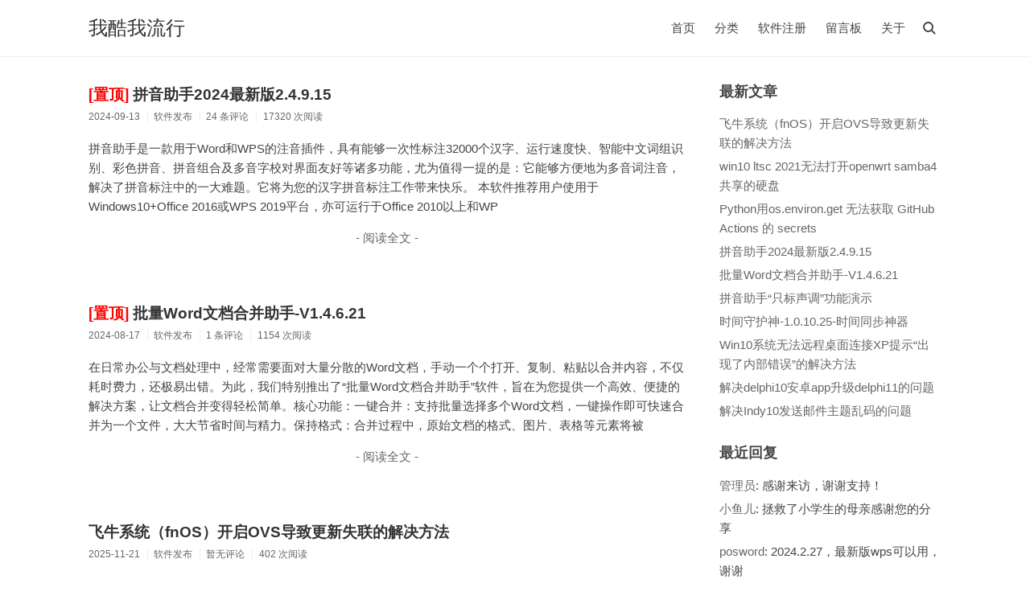

--- FILE ---
content_type: text/html; charset=UTF-8
request_url: https://www.yulinsoft.top/page/1/
body_size: 4881
content:
<!DOCTYPE html>
<html lang="zh">
<head>
<meta charset="UTF-8" />
<meta http-equiv="X-UA-Compatible" content="IE=edge" />
<meta name="viewport" content="width=device-width, initial-scale=1.0" />
<link rel="shortcut icon" href="/favicon.ico" />
<title>我酷我流行</title>
<meta name="description" content="越努力，越幸运！" />
<meta name="keywords" content="我酷我流行,平淡如盐,拼音助手,拼音助手官网,yulinsoft,育林软件" />
<link rel="stylesheet" href="https://www.yulinsoft.top/usr/themes/initial/style.min.css?ver=2.5.5" />
</head>
<body class="bd">
<!--[if lt IE 9]>
<div class="browsehappy">当前网页可能 <strong>不支持</strong> 您正在使用的浏览器. 为了正常的访问, 请 <a href="https://browsehappy.com/">升级您的浏览器</a>.</div>
<![endif]-->
<header id="header">
<div class="container clearfix">
<div class="site-name">
<h1 class="site-title">
<a id="logo" href="https://www.yulinsoft.top/" rel="home">我酷我流行</a>
</h1>
</div>
<script>function Navswith(){document.getElementById("header").classList.toggle("on")}</script>
<button id="nav-swith" onclick="Navswith()"><span></span></button>
<div id="nav">
<div id="site-search">
<form id="search" method="post" action="https://www.yulinsoft.top/">
<input type="text" id="s" name="s" class="text" placeholder="输入关键字搜索" required />
<button type="submit"></button>
</form>
</div>
<ul class="nav-menu">
<li><a href="https://www.yulinsoft.top/">首页</a></li>
<li class="menu-parent"><a>分类</a>
<ul>
<li><a href="https://www.yulinsoft.top/category/soft/" title="软件发布">软件发布</a></li>
<li><a href="https://www.yulinsoft.top/category/share/" title="技术分享">技术分享</a></li>
</ul>
</li>
<li><a href="https://www.yulinsoft.top/regform.html" title="软件注册">软件注册</a></li>
<li><a href="https://www.yulinsoft.top/msgboard.html" title="留言板">留言板</a></li>
<li><a href="https://www.yulinsoft.top/start-page.html" title="关于">关于</a></li>
</ul>
</div>
</div>
</header>
<div id="body">
<div class="container clearfix">
<div id="main">
<article class="post">
<h2 class="post-title"><a href="https://www.yulinsoft.top/archives/pyzs.html"><span style='color:red'>[置顶] </span>拼音助手2024最新版2.4.9.15</a></h2>
<ul class="post-meta">
<li>2024-09-13</li>
<li>软件发布</li>
<li>24 条评论</li>
<li>17320 次阅读</li>
</ul>
<div class="post-content">
<p>拼音助手是一款用于Word和WPS的注音插件，具有能够一次性标注32000个汉字、运行速度快、智能中文词组识别、彩色拼音、拼音组合及多音字校对界面友好等诸多功能，尤为值得一提的是：它能够方便地为多音词注音，解决了拼音标注中的一大难题。它将为您的汉字拼音标注工作带来快乐。 本软件推荐用户使用于Windows10+Office 2016或WPS 2019平台，亦可运行于Office 2010以上和WP</p>
<p class="more"><a href="https://www.yulinsoft.top/archives/pyzs.html" title="拼音助手2024最新版2.4.9.15">- 阅读全文 -</a></p>
</div>
</article>
<article class="post">
<h2 class="post-title"><a href="https://www.yulinsoft.top/archives/38.html"><span style='color:red'>[置顶] </span>批量Word文档合并助手-V1.4.6.21</a></h2>
<ul class="post-meta">
<li>2024-08-17</li>
<li>软件发布</li>
<li>1 条评论</li>
<li>1154 次阅读</li>
</ul>
<div class="post-content">
<p>在日常办公与文档处理中，经常需要面对大量分散的Word文档，手动一个个打开、复制、粘贴以合并内容，不仅耗时费力，还极易出错。为此，我们特别推出了“批量Word文档合并助手”软件，旨在为您提供一个高效、便捷的解决方案，让文档合并变得轻松简单。核心功能：一键合并：支持批量选择多个Word文档，一键操作即可快速合并为一个文件，大大节省时间与精力。保持格式：合并过程中，原始文档的格式、图片、表格等元素将被</p>
<p class="more"><a href="https://www.yulinsoft.top/archives/38.html" title="批量Word文档合并助手-V1.4.6.21">- 阅读全文 -</a></p>
</div>
</article>
<article class="post">
<h2 class="post-title"><a href="https://www.yulinsoft.top/archives/72.html">飞牛系统（fnOS）开启OVS导致更新失联的解决方法</a></h2>
<ul class="post-meta">
<li>2025-11-21</li>
<li>软件发布</li>
<li>暂无评论</li>
<li>402 次阅读</li>
</ul>
<div class="post-content">
<p>症状一台旧电脑安装了FNOS，经常在飞牛系统更新后或意外断电时导致失联，IP地址ping不通，当然就无法联通。联上显示器，插上键盘，看到系统正常启动，但无法获取IP,reboot后也一样不行。分析以前遇到过这个问题，我都是直接重装解决，把硬盘重新挂载一下，也没什么损失。究其原因，其实就是网卡开启OVS导致，但只要装了虚拟机，这个选项还必须开启。也可以准备一个免驱的USB网卡，失联时插上去，用USB</p>
<p class="more"><a href="https://www.yulinsoft.top/archives/72.html" title="飞牛系统（fnOS）开启OVS导致更新失联的解决方法">- 阅读全文 -</a></p>
</div>
</article>
<article class="post">
<h2 class="post-title"><a href="https://www.yulinsoft.top/archives/58.html">win10 ltsc 2021无法打开openwrt samba4共享的硬盘</a></h2>
<ul class="post-meta">
<li>2025-10-15</li>
<li>技术分享</li>
<li>暂无评论</li>
<li>373 次阅读</li>
</ul>
<div class="post-content">
<p>家里的小主机性能太低，于是装了win10 ltsc 2021感觉反应还可以，当我尝试在资源管理器中打开局域网中分享的硬盘时，结果却弹出了错误。尝试设置高级共享，添加samba1.0，设置防火墙都没有解决问题，最后还是在网上找到了答案，直接说操作流程吧！打开运行对话框，输入gpedit.msc，打开组策略编辑器，定位到如图所示位置。双击“启用不安全的来宾登陆”，在弹出的对话框中点击启用，再点击确定就</p>
<p class="more"><a href="https://www.yulinsoft.top/archives/58.html" title="win10 ltsc 2021无法打开openwrt samba4共享的硬盘">- 阅读全文 -</a></p>
</div>
</article>
<article class="post">
<h2 class="post-title"><a href="https://www.yulinsoft.top/archives/54.html">Python用os.environ.get 无法获取 GitHub Actions 的 secrets</a></h2>
<ul class="post-meta">
<li>2025-10-15</li>
<li>技术分享</li>
<li>暂无评论</li>
<li>367 次阅读</li>
</ul>
<div class="post-content">
<p>如果你在使用 os.environ.get 无法获取 GitHub Actions 的 secrets，可能是以下原因之一导致的：1. Secrets 未正确配置确保你已经在 GitHub 仓库的 Settings &gt; Secrets and variables &gt; Actions 中正确添加了所需的 secrets。确保你在工作流文件（.yml）中正确引用了这些 secrets，例如</p>
<p class="more"><a href="https://www.yulinsoft.top/archives/54.html" title="Python用os.environ.get 无法获取 GitHub Actions 的 secrets">- 阅读全文 -</a></p>
</div>
</article>
<article class="post">
<h2 class="post-title"><a href="https://www.yulinsoft.top/archives/37.html">拼音助手“只标声调”功能演示</a></h2>
<ul class="post-meta">
<li>2024-03-16</li>
<li>软件发布</li>
<li>暂无评论</li>
<li>1667 次阅读</li>
</ul>
<div class="post-content">
<p>开发初衷有网友反馈在海外推广中文学习过程中，需要用到“只标声调”的功能，特开发此功能，以利于宏扬我国灿烂的文化，彰显文化自信。使用方法使用方法与汉字标注拼音一样。在wps或word中选择要标注的文字，在右键菜单中选择“汉字注音”，或者在工具栏中找到“拼音助手”，在下拉菜单中选择“汉字注音”，设置好字号后点击确定就开始标注。同样，多音字会以红色标注，可以用右键菜单进行声调的更改或去除声调。全部校正完</p>
<p class="more"><a href="https://www.yulinsoft.top/archives/37.html" title="拼音助手“只标声调”功能演示">- 阅读全文 -</a></p>
</div>
</article>
<article class="post">
<h2 class="post-title"><a href="https://www.yulinsoft.top/archives/36.html">时间守护神-1.0.10.25-时间同步神器</a></h2>
<ul class="post-meta">
<li>2023-10-25</li>
<li>软件发布</li>
<li>暂无评论</li>
<li>2516 次阅读</li>
</ul>
<div class="post-content">
<p>软件简介：电脑由于故障或长时间没有进行网络对时,时间就会出现偏差，而系统自带的时间同步又不太好用，时差大就会失败，本软件就是为解决这个问题而编写的，它可以在开机时自动同步时间，不需要您的任何操作。本软件完全绿色，解压后就可以使用，只要你选中“开机自动同步时间”，然后再退出程序，以后开机时就不用理它，它会自动为你对时。   编写这个程序起因是由于单位的电脑年久失修，没有一个时间是准的，开机时调整好，</p>
<p class="more"><a href="https://www.yulinsoft.top/archives/36.html" title="时间守护神-1.0.10.25-时间同步神器">- 阅读全文 -</a></p>
</div>
</article>
<ol class="page-navigator"><li class="current"><a href="https://www.yulinsoft.top/page/1/">1</a></li><li><span>..</span></li><li><a href="https://www.yulinsoft.top/page/4/">4</a></li><li class="next"><a href="https://www.yulinsoft.top/page/2/">下一页</a></li></ol></div>
<div id="secondary">
<section class="widget">
<h3 class="widget-title">最新文章</h3>
<ul class="widget-list">
<li><a href="https://www.yulinsoft.top/archives/72.html">飞牛系统（fnOS）开启OVS导致更新失联的解决方法</a></li>
<li><a href="https://www.yulinsoft.top/archives/58.html">win10 ltsc 2021无法打开openwrt samba4共享的硬盘</a></li>
<li><a href="https://www.yulinsoft.top/archives/54.html">Python用os.environ.get 无法获取 GitHub Actions 的 secrets</a></li>
<li><a href="https://www.yulinsoft.top/archives/pyzs.html">拼音助手2024最新版2.4.9.15</a></li>
<li><a href="https://www.yulinsoft.top/archives/38.html">批量Word文档合并助手-V1.4.6.21</a></li>
<li><a href="https://www.yulinsoft.top/archives/37.html">拼音助手“只标声调”功能演示</a></li>
<li><a href="https://www.yulinsoft.top/archives/36.html">时间守护神-1.0.10.25-时间同步神器</a></li>
<li><a href="https://www.yulinsoft.top/archives/35.html">Win10系统无法远程桌面连接XP提示“出现了内部错误”的解决方法</a></li>
<li><a href="https://www.yulinsoft.top/archives/28.html">解决delphi10安卓app升级delphi11的问题</a></li>
<li><a href="https://www.yulinsoft.top/archives/27.html">解决Indy10发送邮件主题乱码的问题</a></li>
</ul>
</section>
<section class="widget">
<h3 class="widget-title">最近回复</h3>
<ul class="widget-list">
<li><a href="https://www.yulinsoft.top/archives/38.html#comment-84" title="来自: 批量Word文档合并助手-V1.4.6.21">管理员</a>: 感谢来访，谢谢支持！</li>
<li><a href="https://www.yulinsoft.top/archives/pyzs.html#comment-65" title="来自: 拼音助手2024最新版2.4.9.15">小鱼儿</a>: 拯救了小学生的母亲感谢您的分享</li>
<li><a href="https://www.yulinsoft.top/archives/pyzs.html#comment-63" title="来自: 拼音助手2024最新版2.4.9.15">posword</a>: 2024.2.27，最新版wps可以用，谢谢</li>
<li><a href="https://www.yulinsoft.top/msgboard.html#comment-60" title="来自: 留言板">muallim12</a>: 你好
我是miallim12 ，我只需要没有拼音，只带音调（声调...</li>
<li><a href="https://www.yulinsoft.top/archives/pyzs.html#comment-57" title="来自: 拼音助手2024最新版2.4.9.15">管理员</a>: 刚测试下载正常，请多试几次。</li>
<li><a href="https://www.yulinsoft.top/archives/pyzs.html#comment-56" title="来自: 拼音助手2024最新版2.4.9.15">Geminy</a>: 为什么无法下载，点下载就闪一下</li>
<li><a href="https://www.yulinsoft.top/archives/pyzs.html#comment-55" title="来自: 拼音助手2024最新版2.4.9.15">管理员</a>: 请报系统版本和安装位置，一般默认安装位置就行，在win7和win...</li>
<li><a href="https://www.yulinsoft.top/archives/pyzs.html#comment-54" title="来自: 拼音助手2024最新版2.4.9.15">得得</a>: 为啥我安装不成功，是对安装位置又要求吗？</li>
<li><a href="https://www.yulinsoft.top/archives/pyzs.html#comment-52" title="来自: 拼音助手2024最新版2.4.9.15">管理员</a>: 感谢您的反馈，不相邻的字注音暂时技术上无法支持。关于添加颜色的选...</li>
<li><a href="https://www.yulinsoft.top/archives/pyzs.html#comment-51" title="来自: 拼音助手2024最新版2.4.9.15">baodl</a>: 我在WORD中多选了几个不相邻的字，想一起注音，但是出错了，出现...</li>
</ul>
</section>
<section class="widget">
<h3 class="widget-title">分类</h3>
<ul class="widget-tile">
<li><a href="https://www.yulinsoft.top/category/soft/">软件发布</a></li><li><a href="https://www.yulinsoft.top/category/share/">技术分享</a></li></ul>
</section>
<section class="widget">
<h3 class="widget-title">标签</h3>
<ul class="widget-tile">
<li><a href="https://www.yulinsoft.top/tag/%E6%8A%80%E6%9C%AF%E5%88%86%E4%BA%AB/">技术分享</a></li>
<li><a href="https://www.yulinsoft.top/tag/%E4%B8%AA%E4%BA%BA%E8%BD%AF%E4%BB%B6/">个人软件</a></li>
<li><a href="https://www.yulinsoft.top/tag/delphi/">delphi</a></li>
</ul>
</section>
<section class="widget">
<h3 class="widget-title">归档</h3>
<ul class="widget-list">
<li><a href="https://www.yulinsoft.top/2025/11/">2025 年 11 月</a></li><li><a href="https://www.yulinsoft.top/2025/10/">2025 年 10 月</a></li><li><a href="https://www.yulinsoft.top/2024/09/">2024 年 9 月</a></li><li><a href="https://www.yulinsoft.top/2024/08/">2024 年 8 月</a></li><li><a href="https://www.yulinsoft.top/2024/03/">2024 年 3 月</a></li><li><a href="https://www.yulinsoft.top/2023/10/">2023 年 10 月</a></li><li><a href="https://www.yulinsoft.top/2023/09/">2023 年 9 月</a></li><li><a href="https://www.yulinsoft.top/2022/12/">2022 年 12 月</a></li><li><a href="https://www.yulinsoft.top/2022/11/">2022 年 11 月</a></li><li><a href="https://www.yulinsoft.top/2022/07/">2022 年 7 月</a></li><li><a href="https://www.yulinsoft.top/2021/10/">2021 年 10 月</a></li><li><a href="https://www.yulinsoft.top/2021/08/">2021 年 8 月</a></li><li><a href="https://www.yulinsoft.top/2019/10/">2019 年 10 月</a></li></ul>
</section>
<section class="widget">
<h3 class="widget-title">其它</h3>
<ul class="widget-list">
<li><a href="https://www.yulinsoft.top/feed/" target="_blank">文章 RSS</a></li>
<li><a href="https://www.yulinsoft.top/feed/comments/" target="_blank">评论 RSS</a></li>
</ul>
</section>
</div>
</div>
</div>
<footer id="footer">
<div class="container">
<p>Copyright &copy; 2026 <a href="https://www.yulinsoft.top/">我酷我流行</a></p>
<p>访客量: 46,613 次</span></p>
<a href="http://beian.miit.gov.cn" class="icpnum" target="_blank" rel="noreferrer">豫ICP备17041227号-1</a>
</div>
</footer>
<script src="https://www.yulinsoft.top/usr/themes/initial/main.min.js?ver=2.5.5"></script>
</body>
</html>

--- FILE ---
content_type: text/css
request_url: https://www.yulinsoft.top/usr/themes/initial/style.min.css?ver=2.5.5
body_size: 4043
content:
body{font:15px/1.2 -apple-system,BlinkMacSystemFont,Helvetica Neue,PingFang SC,Microsoft YaHei,Source Han Sans SC,Noto Sans CJK SC,WenQuanYi Micro Hei,sans-serif;margin:0;color:#444;background-color:#fff}a,.nav-menu ul a,.post-content .more a{color:#666;border:0;text-decoration:none}a:hover,.rewards a:hover,.tags a:hover,.comment-author a:hover,#footer .links a:hover,.icpnum:hover{color:#333}ul{padding-left:30px}ul li p,#footer p,.whisper .comment-author,.whisper .comment-children .comment-children{margin:0}h1,h1.post-title{font-size:1.4em}h2,#catalog-col b{font-size:1.2em}pre,code{font-family:Consolas,Inconsolata,Courier,monospace,"PingFang SC","Microsoft YaHei",sans-serif;font-size:.9em;background:#f7f3f7}code{padding:2px 4px;color:#b94a48}pre{padding:8px;overflow:auto;max-height:400px}pre code{display:block;padding:3px;color:#444}.hljs{color:#695d69}.hljs-comment,.hljs-quote{color:#776977}.hljs-variable,.hljs-template-variable,.hljs-attribute,.hljs-tag,.hljs-name,.hljs-regexp,.hljs-link,.hljs-name,.hljs-selector-id,.hljs-selector-class{color:#ca402b}.hljs-number,.hljs-meta,.hljs-built_in,.hljs-builtin-name,.hljs-literal,.hljs-type,.hljs-params{color:#a65926}.hljs-string,.hljs-symbol,.hljs-bullet{color:#918b3b}.hljs-title,.hljs-section{color:#516aec}.hljs-keyword,.hljs-selector-tag{color:#7b59c0}.hljs-emphasis{font-style:italic}.hljs-strong{font-weight:bold}blockquote{margin:1em 0;padding-left:1.5em;background:#f9f9f9;border-left:4px solid #ddd;color:#555}table{border:1px solid #ddd;width:100%}table th,table td{padding:5px 10px;border:1px solid #eee}table th{background:#f3f3f3}input,textarea,button{font-family:inherit;font-size:100%;line-height:1.2;margin:0;outline:0;-webkit-appearance:none;appearance:none}input,textarea{padding:5px;border:1px solid #eee;width:100%;height:30px;border-radius:2px;box-shadow:none;-webkit-box-sizing:border-box;-moz-box-sizing:border-box;box-sizing:border-box}textarea{height:150px;resize:vertical;overflow:auto}button,input[type=submit]{padding:0 6px;background:#ddd;border:0}button,input[type=submit],.menu-parent a,.rewards a,.whisper .whisper-reply,#cornertool li{cursor:pointer}.browsehappy{padding:8px 0;background:#fbe3e4;color:#8a1f11;text-align:center}.browsehappy a{color:#8a1f11;text-decoration:underline;font-weight:bold}.clearfix{zoom:1}.clearfix:before,.clearfix:after{content:"";display:table}.clearfix:after{clear:both}.container{max-width:1060px;margin-left:auto;margin-right:auto;padding-left:10px;padding-right:10px}.head-fixed .browsehappy{position:fixed;bottom:0;width:100%}.head-fixed #header{position:fixed;top:0;width:100%;background:rgba(255,255,255,.95);z-index:999}.head-fixed #body{padding-top:71px}#header{line-height:40px;padding:15px 0;border-bottom:1px solid #eee}.site-name,.comment-form p{float:left}.site-name .site-title{height:40px;font-size:1.6em;margin:0;font-weight:normal}.site-name .site-title,#logo{display:flex;align-items:center}#logo,.post-title a{color:#333}#logo img{display:block;max-height:30px;margin-right:5px}#nav-swith{position:relative;float:right;margin-left:5px;color:#444}#nav-swith,#search button{top:5px;right:0;width:30px;height:30px;background:0}#nav-swith:before,#search button:before{content:"";position:absolute;top:7px;left:7px;width:9px;height:9px;border:solid 2px currentColor;border-radius:50%}#nav-swith:after,#search button:after{content:"";position:absolute;top:19px;left:17px;width:6px;height:2px;background:currentColor}#nav-swith:before,#nav-swith:after,#nav-swith span,#nav,#site-search,.nav-menu,.menu-parent ul,#catalog-col,.rewards img,#cornertool li,#music span,#catalog:before,#catalog:after,#catalog span{-webkit-transition:.2s;transition:.2s}.on #nav-swith:before,.on #nav-swith:after{content:"";position:absolute;top:14px;left:6px;width:18px;height:2px;background:currentColor;border:0;border-radius:0}.on #nav-swith:before,.author-icon{-webkit-transform:rotate(-45deg);transform:rotate(-45deg)}#nav-swith:after,.on #nav-swith:after,#search button:after{-webkit-transform:rotate(45deg);transform:rotate(45deg)}#nav-swith span{display:block;width:18px;height:2px;background:currentColor;visibility:hidden}#nav,.whisper .post-title .more{position:relative;float:right}.on #site-search{top:0}.on #site-search,.menu-parent:hover>ul,#catalog-col.catalog,.rewards a:hover img,#cornertool li{visibility:visible;opacity:1}#site-search{position:absolute;top:-10px;right:0;width:200px}#site-search,.menu-parent ul,#catalog-col,.rewards img,#cornertool .hidden{visibility:hidden;opacity:0}#search,.rewards,.menu-parent,.l_logo,.loading,.whisper .comment-meta{position:relative}#search input{padding-right:30px;background:0;border:0;border-bottom:1px solid #999;border-radius:0;text-align:center}#search button{position:absolute;color:#666}.nav-menu,.comment-list,.comment-list ol{list-style:none;margin:0;padding:0}.nav-menu::-webkit-scrollbar,#catalog-col::-webkit-scrollbar{width:6px;height:6px}.nav-menu::-webkit-scrollbar-thumb,#catalog-col::-webkit-scrollbar-thumb{border-radius:3px;background-color:#ddd}.nav-menu li{display:inline-block;margin:0 10px}.nav-menu a{color:#444}.nav-menu a:hover,.page-navigator a:hover{border-bottom:1px solid #444}.menu-parent ul{position:absolute;left:50%;min-width:100px;padding:0;border-radius:5px;background:rgba(238,238,238,.95);text-align:center;list-style:none;-webkit-transform:translateX(-50%);transform:translateX(-50%)}.menu-parent ul:before{content:"";position:absolute;top:-7px;left:50%;margin-left:-7px;border-left:7px solid transparent;border-right:7px solid transparent;border-bottom:7px solid rgba(238,238,238,.95)}.menu-parent li,#cornertool li:before,.whisper .comment-list .respond,.whisper.permission .respond{display:block}.menu-parent ul a{display:block;overflow:hidden;white-space:nowrap;text-overflow:ellipsis}.menu-parent .menu-parent .menu-child{background:rgba(221,221,221,.95)}#bar,.loading:after{position:fixed;top:0;height:3px;background:#333;-webkit-animation:loading 1s infinite;animation:loading 1s infinite}@keyframes loading{0%{right:50%;left:50%}30%{right:0;left:0}100%{right:50%;left:50%}}@-webkit-keyframes loading{0%{right:50%;left:50%}30%{right:0;left:0}100%{right:50%;left:50%}}#main{float:left;width:70%}.one-col #main{float:none;margin:0 auto;width:750px}#main>*:not(.breadcrumbs){-webkit-animation:pin .3s;animation:pin .3s}@keyframes pin{0%{opacity:0}100%{opacity:1}}@-webkit-keyframes pin{0%{opacity:0}100%{opacity:1}}.breadcrumbs{margin:15px 0 -15px;color:#666}.post{padding:20px 0}.post-title{margin:.83em 0;font-size:1.25em}.post-meta{margin-top:-0.5em;padding:0;color:#666;font-size:.8em}.post-meta li{display:inline-block;margin:0 .5em .5em 0;padding-left:.6em;border-left:1px solid #eee}.post-meta li:first-child{padding:0;border:0}#catalog-col,#cornertool{position:fixed;bottom:5px;z-index:999}#catalog-col{right:50%;margin-right:-515px;min-width:150px;max-width:50%;max-height:50%;color:#eee;background:rgba(0,0,0,.7);border:1em solid transparent;border-right-width:.3em;overflow:auto}#catalog-col.catalog{margin-right:-535px}#catalog-col>ul{margin:1em .5em 0 0}#catalog-col ul{padding-left:20px}#catalog-col a{color:#eee;border:0}#catalog-col a:hover{border-bottom:1px solid #eee}.post-content .cl-offset{position:relative;display:block;top:-10px;height:0;border:0}.head-fixed .cl-offset{top:-51px}.one-col .post{border-bottom:1px solid #eee}.one-col .post:last-of-type,.whisper .whisper-body:last-child{border:0}.post.whisper{min-height:40px;margin:2.2em 0 15px;padding:0 1em;text-align:center;border:1px solid #444;border-radius:2px}.whisper .post-title{font-size:1em;line-height:1.5;font-weight:normal;margin:0 -1em}.whisper.post .post-title a{display:block;padding:2px 1em;color:#fff;background:#444}.whisper .post-title a,.post-content .links a{-webkit-transition:.3s;transition:.3s}.whisper .post-title a:hover{background:#000}.whisper .post-content pre{text-align:left}.whisper .notice{display:block;font-size:.9em;padding:5px;color:#f44336;border:1px solid;border-radius:2px}.post-content,.comment-content{line-height:1.6;word-wrap:break-word}.post-content a,.comment-content a{color:#3354aa;border-bottom:1px solid #eee}.post-content a:hover,.comment-content a:hover,.nav-menu ul a:hover{color:#333;border:0}.post-content img,.post-content video,.comment-content img,.comment-content video,.whisper img,.whisper video{max-width:100%}.post-content hr,.comment-content hr{margin:2em auto;width:100px;border:1px solid #ddd;border-width:2px 0 0 0}.post-content .word{display:inline}.post-content .thumb,.post-content .more{text-align:center}.protected input{width:auto}.rewards,.post .tags{clear:both}.rewards a,.tags a,.comment-author a{color:#3354aa;border:0}.rewards img{position:absolute;top:0;left:50%;margin:-15% 0 0 -15%;padding:5px;max-width:30%;background:#eee}.license{font-size:.8em;color:#999;margin:0}.post-near{list-style:none;margin:30px 0;padding:0;color:#999}.post-near li{margin:10px 0}.page-navigator{list-style:none;margin:25px 0;padding:0;text-align:center}.page-navigator li{display:inline-block;margin:0 5px;height:24px;line-height:24px}.page-navigator a{padding:0 2px}.page-navigator .current a{color:#444;border-bottom:1px solid #444}.ajaxload li,.whisper .respond{display:none}.ajaxload .next{display:block;color:#666}.ajaxload a{padding:5px 20px;border:1px solid #666;border-radius:2px}.ajaxload a:hover{border-color:#333}.ajaxload .loading,.ajaxload .loading:hover,.word.loading{padding:5px;color:#333;border:0}.loading:after{content:"";display:block;position:absolute;top:auto;bottom:0;height:1px}#comments{margin-bottom:30px;border-top:1px solid #eee}.whisper .whisper-body{padding:20px 10px;background:0;border:0;border-bottom:1px solid #eee}.whisper .whisper-body>div>.comment-content,.whisper .comment-meta,.whisper .comment-children{margin:1em 0 0 42px}.comment-meta .whisper-reply{position:absolute;right:0;bottom:0;font-size:.9em}.whisper .comment-body,.comment-parent>.comment-whisper{font-size:.94em;margin:0;padding:0;background:0;border:0}.whisper .comment-parent,.comment-whisper{margin-top:2px;padding:2px 5px;background:#e6e6e6;border:0;border-radius:2px}.whisper .comment-body .comment-content{line-height:20px}.whisper .comment-body .avatar{margin:2px 5px 0 0}.whisper .comment-parent>.comment-children{margin-left:5px}.comment-list li{margin-top:10px;padding:10px;border:1px solid #eee}.comment-level-odd,.comment-whisper{background:#f6f6f6}.comment-level-even{background:#fff}.comment-by-author,.whisper .comment-parent.comment-by-author,.comment-by-author>.comment-whisper{position:relative;background:#f2f7fc}.author-icon{font-size:.8em;display:block;position:absolute;top:8px;left:-15px;width:60px;height:15px;line-height:15px;text-align:center;background:linear-gradient(135deg,transparent 30%,rgba(230,230,230,.8) 0) left,linear-gradient(-135deg,transparent 30%,rgba(230,230,230,.8) 0) right;background-size:50% 100%;background-repeat:no-repeat}.comment-list li .comment-reply{text-align:right;font-size:.9em}.comment-meta time{color:#999;font-size:.8em}.comment-author{display:block;color:#444}.comment-author .avatar{float:left;margin-right:10px}.comment-at{font-size:.8em;margin-right:5px;font-weight:bold}.comment-list .respond{margin-top:15px;border-top:1px solid #eee}.respond .cancel-comment-reply{float:right;margin-top:15px;font-size:.9em}.comment-form input{margin-bottom:10px}.comment-form .textarea{width:68%;margin:0 2% 0 0}.comment-form .textbutton{width:30%;margin:0}#comment-form button{width:100%;height:30px;border-radius:2px}#secondary{margin-left:74%;padding-top:15px;word-wrap:break-word}#secondary .more{display:block;font-size:.8em}.widget{margin-bottom:30px}.widget-list,.widget-tile,.links,#cornertool ul{list-style:none;padding:0}.widget-list li,#catalog-col li{margin:5px 0;line-height:1.6}.widget-list li ul{margin-left:15px}.widget-tile{margin-left:-5px;margin-right:-5px}.widget-tile li{display:inline-block;margin:5px;line-height:1.6;color:#666}#footer{font-size:.8em;padding:2em 0;line-height:1.5;text-align:center;border-top:1px solid #eee}#footer,#footer .links a,.icpnum{color:#999}.post-content .links{letter-spacing:-9em}.post-content .links li{display:inline-block;width:25%;letter-spacing:0}.post-content .links a{display:block;height:20px;line-height:20px;margin:5px 10px;padding:5px 10px;text-align:center;color:#444;background:#fcfcfc;border:0;border-radius:2px;overflow:hidden;text-overflow:ellipsis;white-space:nowrap;-webkit-box-shadow:0 1px 5px rgba(0,0,0,.1);box-shadow:0 1px 5px rgba(0,0,0,.1)}.post-content .links a:hover{-webkit-box-shadow:0 2px 5px rgba(0,0,0,.3);box-shadow:0 2px 5px rgba(0,0,0,.3)}.post-content .links .l_logo{padding-left:40px}.l_logo img,.l_logo i{position:absolute;top:0;left:0;width:16px;height:16px;padding:7px;background:#ccc;overflow:hidden}.l_logo i{font:16px/1 Segoe UI Symbol}#footer .links,#cornertool ul{margin:0;text-align:center}#footer .links li{display:inline-block;margin:0 3px 2px}#cornertool{right:50%;margin-right:-580px}#cornertool .hidden{left:20px}#cornertool li{position:relative;display:block;left:0;width:40px;height:40px;line-height:40px;margin-top:5px;color:#fff;background:rgba(0,0,0,.7)}#top:before{content:"\25b2"}#top:hover:before{content:"Top"}#music:before{content:"\266b"}#music:hover:before{content:"\25b2"}#music:hover:before,#catalog.catalog span{-webkit-transform:rotate(90deg);transform:rotate(90deg)}#music.play:hover:before{content:"\3013";-webkit-animation:0;animation:0}.play:before{-webkit-animation:play 5s linear infinite;animation:play 5s linear infinite}@keyframes play{0%{transform:rotate(0deg)}100%{transform:rotate(360deg)}}@-webkit-keyframes play{0%{-webkit-transform:rotate(0deg)}100%{-webkit-transform:rotate(360deg)}}#music span{position:absolute;display:block;bottom:0;height:5px;width:0;background:#666;opacity:.7}#music.play span{width:100%}#music.play span i{display:block;height:100%;width:0;background:#eee}#catalog span,#catalog:before,#catalog:after{position:absolute;display:block;top:50%;left:50%;margin:-1px 0 0 -6px;width:12px;height:1px;background:currentColor}#catalog:before{content:"";margin-top:-5px}#catalog:after{content:"";margin-top:3px}#catalog.catalog{left:-5px}#catalog.catalog:before{margin:-4px 0 0 -11px;-webkit-transform:rotate(-30deg);transform:rotate(-30deg)}#catalog.catalog:after{margin:2px 0 0 -11px;-webkit-transform:rotate(30deg);transform:rotate(30deg)}.error-page{margin:100px 0;text-align:center}#archives li{margin:5px 0}@media(min-width:601px){.on .nav-menu{visibility:hidden;opacity:0}.menu-parent .menu-parent .menu-child{top:5px;left:-30px;-webkit-transform:translateX(-100%);transform:translateX(-100%)}.menu-parent .menu-parent:hover>.menu-child{left:-7px}.menu-parent .menu-parent .menu-child:before{top:7px;left:100%;margin:0;border-top:7px solid transparent;border-bottom:7px solid transparent;border-left:7px solid rgba(221,221,221,.95)}}@media(max-width:1170px){#catalog-col{right:65px;margin:0}#catalog-col.catalog{right:50px;margin:0}#cornertool{right:5px;margin:0}}@media(max-width:990px){#catalog-col.catalog{right:45px}#secondary{margin-left:72%}#cornertool li{width:35px;height:35px;line-height:35px}}@media(max-width:768px){#main,.one-col #main{width:100%}#secondary{display:none}.post-title,.post-meta,.protected .post-content{text-align:center}}@media(max-width:600px){#nav-swith{margin:0}#nav-swith:before,#nav-swith:after{left:6px;width:18px;height:2px;background:currentColor;border:0;border-radius:0;-webkit-transform:none;-ms-transform:none;transform:none}#nav-swith:after{top:21px}#nav-swith span{visibility:visible}.on #nav-swith span{visibility:hidden;opacity:0}#nav{width:100%;max-height:0;overflow:hidden;text-align:center}.on #nav{max-height:240px}.head-fixed .on #nav{margin-bottom:5px}.nav-menu{max-height:200px;overflow:auto}.nav-menu li,.nav-menu a{display:block}.nav-menu a:hover{font-weight:bold;border:0}.menu-parent ul{position:relative;left:0;margin:0 auto;width:75%;visibility:visible;opacity:1;-webkit-transform:none;transform:none}.menu-parent .menu-parent .menu-child:before{border-bottom:7px solid rgba(221,221,221,.95)}#site-search{position:static;width:50%;margin:0 auto}.post-content .links li{width:33.33333%}.comment-form .textarea{width:58%}.comment-form .textbutton{width:40%}}@media(max-width:420px){.post-content .links li{width:50%}}